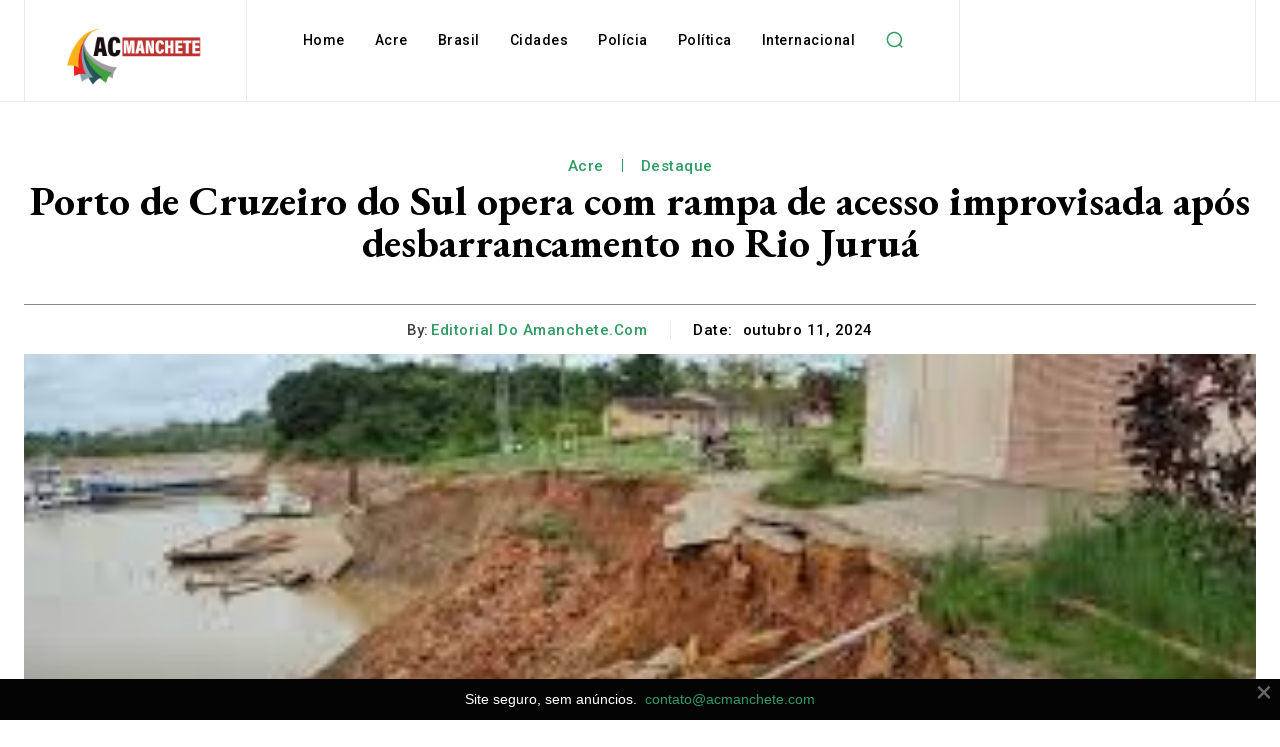

--- FILE ---
content_type: text/html; charset=UTF-8
request_url: https://acmanchete.com/wp-admin/admin-ajax.php?td_theme_name=Newspaper&v=12.6.7
body_size: -325
content:
{"5548":49}

--- FILE ---
content_type: text/html; charset=utf-8
request_url: https://www.google.com/recaptcha/api2/aframe
body_size: 184
content:
<!DOCTYPE HTML><html><head><meta http-equiv="content-type" content="text/html; charset=UTF-8"></head><body><script nonce="Dz-_l6bL6Gj1YPNQj_Su7g">/** Anti-fraud and anti-abuse applications only. See google.com/recaptcha */ try{var clients={'sodar':'https://pagead2.googlesyndication.com/pagead/sodar?'};window.addEventListener("message",function(a){try{if(a.source===window.parent){var b=JSON.parse(a.data);var c=clients[b['id']];if(c){var d=document.createElement('img');d.src=c+b['params']+'&rc='+(localStorage.getItem("rc::a")?sessionStorage.getItem("rc::b"):"");window.document.body.appendChild(d);sessionStorage.setItem("rc::e",parseInt(sessionStorage.getItem("rc::e")||0)+1);localStorage.setItem("rc::h",'1766375008170');}}}catch(b){}});window.parent.postMessage("_grecaptcha_ready", "*");}catch(b){}</script></body></html>